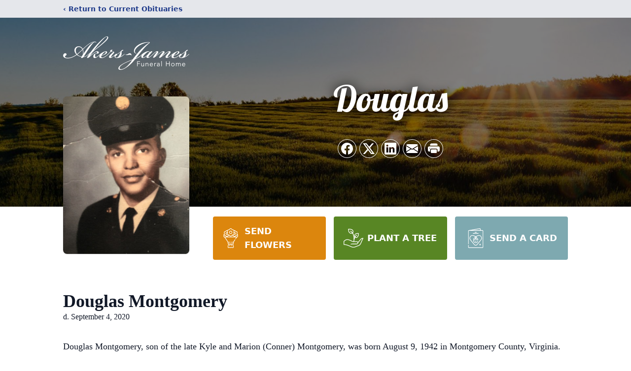

--- FILE ---
content_type: text/html; charset=utf-8
request_url: https://www.google.com/recaptcha/enterprise/anchor?ar=1&k=6LcL4hQjAAAAAEJop5dSPBky1MR7BBQjNwc5HTLc&co=aHR0cHM6Ly93d3cuamFtZXNmaC5jb206NDQz&hl=en&type=image&v=N67nZn4AqZkNcbeMu4prBgzg&theme=light&size=invisible&badge=bottomright&anchor-ms=20000&execute-ms=30000&cb=p89x8ukvm11t
body_size: 48643
content:
<!DOCTYPE HTML><html dir="ltr" lang="en"><head><meta http-equiv="Content-Type" content="text/html; charset=UTF-8">
<meta http-equiv="X-UA-Compatible" content="IE=edge">
<title>reCAPTCHA</title>
<style type="text/css">
/* cyrillic-ext */
@font-face {
  font-family: 'Roboto';
  font-style: normal;
  font-weight: 400;
  font-stretch: 100%;
  src: url(//fonts.gstatic.com/s/roboto/v48/KFO7CnqEu92Fr1ME7kSn66aGLdTylUAMa3GUBHMdazTgWw.woff2) format('woff2');
  unicode-range: U+0460-052F, U+1C80-1C8A, U+20B4, U+2DE0-2DFF, U+A640-A69F, U+FE2E-FE2F;
}
/* cyrillic */
@font-face {
  font-family: 'Roboto';
  font-style: normal;
  font-weight: 400;
  font-stretch: 100%;
  src: url(//fonts.gstatic.com/s/roboto/v48/KFO7CnqEu92Fr1ME7kSn66aGLdTylUAMa3iUBHMdazTgWw.woff2) format('woff2');
  unicode-range: U+0301, U+0400-045F, U+0490-0491, U+04B0-04B1, U+2116;
}
/* greek-ext */
@font-face {
  font-family: 'Roboto';
  font-style: normal;
  font-weight: 400;
  font-stretch: 100%;
  src: url(//fonts.gstatic.com/s/roboto/v48/KFO7CnqEu92Fr1ME7kSn66aGLdTylUAMa3CUBHMdazTgWw.woff2) format('woff2');
  unicode-range: U+1F00-1FFF;
}
/* greek */
@font-face {
  font-family: 'Roboto';
  font-style: normal;
  font-weight: 400;
  font-stretch: 100%;
  src: url(//fonts.gstatic.com/s/roboto/v48/KFO7CnqEu92Fr1ME7kSn66aGLdTylUAMa3-UBHMdazTgWw.woff2) format('woff2');
  unicode-range: U+0370-0377, U+037A-037F, U+0384-038A, U+038C, U+038E-03A1, U+03A3-03FF;
}
/* math */
@font-face {
  font-family: 'Roboto';
  font-style: normal;
  font-weight: 400;
  font-stretch: 100%;
  src: url(//fonts.gstatic.com/s/roboto/v48/KFO7CnqEu92Fr1ME7kSn66aGLdTylUAMawCUBHMdazTgWw.woff2) format('woff2');
  unicode-range: U+0302-0303, U+0305, U+0307-0308, U+0310, U+0312, U+0315, U+031A, U+0326-0327, U+032C, U+032F-0330, U+0332-0333, U+0338, U+033A, U+0346, U+034D, U+0391-03A1, U+03A3-03A9, U+03B1-03C9, U+03D1, U+03D5-03D6, U+03F0-03F1, U+03F4-03F5, U+2016-2017, U+2034-2038, U+203C, U+2040, U+2043, U+2047, U+2050, U+2057, U+205F, U+2070-2071, U+2074-208E, U+2090-209C, U+20D0-20DC, U+20E1, U+20E5-20EF, U+2100-2112, U+2114-2115, U+2117-2121, U+2123-214F, U+2190, U+2192, U+2194-21AE, U+21B0-21E5, U+21F1-21F2, U+21F4-2211, U+2213-2214, U+2216-22FF, U+2308-230B, U+2310, U+2319, U+231C-2321, U+2336-237A, U+237C, U+2395, U+239B-23B7, U+23D0, U+23DC-23E1, U+2474-2475, U+25AF, U+25B3, U+25B7, U+25BD, U+25C1, U+25CA, U+25CC, U+25FB, U+266D-266F, U+27C0-27FF, U+2900-2AFF, U+2B0E-2B11, U+2B30-2B4C, U+2BFE, U+3030, U+FF5B, U+FF5D, U+1D400-1D7FF, U+1EE00-1EEFF;
}
/* symbols */
@font-face {
  font-family: 'Roboto';
  font-style: normal;
  font-weight: 400;
  font-stretch: 100%;
  src: url(//fonts.gstatic.com/s/roboto/v48/KFO7CnqEu92Fr1ME7kSn66aGLdTylUAMaxKUBHMdazTgWw.woff2) format('woff2');
  unicode-range: U+0001-000C, U+000E-001F, U+007F-009F, U+20DD-20E0, U+20E2-20E4, U+2150-218F, U+2190, U+2192, U+2194-2199, U+21AF, U+21E6-21F0, U+21F3, U+2218-2219, U+2299, U+22C4-22C6, U+2300-243F, U+2440-244A, U+2460-24FF, U+25A0-27BF, U+2800-28FF, U+2921-2922, U+2981, U+29BF, U+29EB, U+2B00-2BFF, U+4DC0-4DFF, U+FFF9-FFFB, U+10140-1018E, U+10190-1019C, U+101A0, U+101D0-101FD, U+102E0-102FB, U+10E60-10E7E, U+1D2C0-1D2D3, U+1D2E0-1D37F, U+1F000-1F0FF, U+1F100-1F1AD, U+1F1E6-1F1FF, U+1F30D-1F30F, U+1F315, U+1F31C, U+1F31E, U+1F320-1F32C, U+1F336, U+1F378, U+1F37D, U+1F382, U+1F393-1F39F, U+1F3A7-1F3A8, U+1F3AC-1F3AF, U+1F3C2, U+1F3C4-1F3C6, U+1F3CA-1F3CE, U+1F3D4-1F3E0, U+1F3ED, U+1F3F1-1F3F3, U+1F3F5-1F3F7, U+1F408, U+1F415, U+1F41F, U+1F426, U+1F43F, U+1F441-1F442, U+1F444, U+1F446-1F449, U+1F44C-1F44E, U+1F453, U+1F46A, U+1F47D, U+1F4A3, U+1F4B0, U+1F4B3, U+1F4B9, U+1F4BB, U+1F4BF, U+1F4C8-1F4CB, U+1F4D6, U+1F4DA, U+1F4DF, U+1F4E3-1F4E6, U+1F4EA-1F4ED, U+1F4F7, U+1F4F9-1F4FB, U+1F4FD-1F4FE, U+1F503, U+1F507-1F50B, U+1F50D, U+1F512-1F513, U+1F53E-1F54A, U+1F54F-1F5FA, U+1F610, U+1F650-1F67F, U+1F687, U+1F68D, U+1F691, U+1F694, U+1F698, U+1F6AD, U+1F6B2, U+1F6B9-1F6BA, U+1F6BC, U+1F6C6-1F6CF, U+1F6D3-1F6D7, U+1F6E0-1F6EA, U+1F6F0-1F6F3, U+1F6F7-1F6FC, U+1F700-1F7FF, U+1F800-1F80B, U+1F810-1F847, U+1F850-1F859, U+1F860-1F887, U+1F890-1F8AD, U+1F8B0-1F8BB, U+1F8C0-1F8C1, U+1F900-1F90B, U+1F93B, U+1F946, U+1F984, U+1F996, U+1F9E9, U+1FA00-1FA6F, U+1FA70-1FA7C, U+1FA80-1FA89, U+1FA8F-1FAC6, U+1FACE-1FADC, U+1FADF-1FAE9, U+1FAF0-1FAF8, U+1FB00-1FBFF;
}
/* vietnamese */
@font-face {
  font-family: 'Roboto';
  font-style: normal;
  font-weight: 400;
  font-stretch: 100%;
  src: url(//fonts.gstatic.com/s/roboto/v48/KFO7CnqEu92Fr1ME7kSn66aGLdTylUAMa3OUBHMdazTgWw.woff2) format('woff2');
  unicode-range: U+0102-0103, U+0110-0111, U+0128-0129, U+0168-0169, U+01A0-01A1, U+01AF-01B0, U+0300-0301, U+0303-0304, U+0308-0309, U+0323, U+0329, U+1EA0-1EF9, U+20AB;
}
/* latin-ext */
@font-face {
  font-family: 'Roboto';
  font-style: normal;
  font-weight: 400;
  font-stretch: 100%;
  src: url(//fonts.gstatic.com/s/roboto/v48/KFO7CnqEu92Fr1ME7kSn66aGLdTylUAMa3KUBHMdazTgWw.woff2) format('woff2');
  unicode-range: U+0100-02BA, U+02BD-02C5, U+02C7-02CC, U+02CE-02D7, U+02DD-02FF, U+0304, U+0308, U+0329, U+1D00-1DBF, U+1E00-1E9F, U+1EF2-1EFF, U+2020, U+20A0-20AB, U+20AD-20C0, U+2113, U+2C60-2C7F, U+A720-A7FF;
}
/* latin */
@font-face {
  font-family: 'Roboto';
  font-style: normal;
  font-weight: 400;
  font-stretch: 100%;
  src: url(//fonts.gstatic.com/s/roboto/v48/KFO7CnqEu92Fr1ME7kSn66aGLdTylUAMa3yUBHMdazQ.woff2) format('woff2');
  unicode-range: U+0000-00FF, U+0131, U+0152-0153, U+02BB-02BC, U+02C6, U+02DA, U+02DC, U+0304, U+0308, U+0329, U+2000-206F, U+20AC, U+2122, U+2191, U+2193, U+2212, U+2215, U+FEFF, U+FFFD;
}
/* cyrillic-ext */
@font-face {
  font-family: 'Roboto';
  font-style: normal;
  font-weight: 500;
  font-stretch: 100%;
  src: url(//fonts.gstatic.com/s/roboto/v48/KFO7CnqEu92Fr1ME7kSn66aGLdTylUAMa3GUBHMdazTgWw.woff2) format('woff2');
  unicode-range: U+0460-052F, U+1C80-1C8A, U+20B4, U+2DE0-2DFF, U+A640-A69F, U+FE2E-FE2F;
}
/* cyrillic */
@font-face {
  font-family: 'Roboto';
  font-style: normal;
  font-weight: 500;
  font-stretch: 100%;
  src: url(//fonts.gstatic.com/s/roboto/v48/KFO7CnqEu92Fr1ME7kSn66aGLdTylUAMa3iUBHMdazTgWw.woff2) format('woff2');
  unicode-range: U+0301, U+0400-045F, U+0490-0491, U+04B0-04B1, U+2116;
}
/* greek-ext */
@font-face {
  font-family: 'Roboto';
  font-style: normal;
  font-weight: 500;
  font-stretch: 100%;
  src: url(//fonts.gstatic.com/s/roboto/v48/KFO7CnqEu92Fr1ME7kSn66aGLdTylUAMa3CUBHMdazTgWw.woff2) format('woff2');
  unicode-range: U+1F00-1FFF;
}
/* greek */
@font-face {
  font-family: 'Roboto';
  font-style: normal;
  font-weight: 500;
  font-stretch: 100%;
  src: url(//fonts.gstatic.com/s/roboto/v48/KFO7CnqEu92Fr1ME7kSn66aGLdTylUAMa3-UBHMdazTgWw.woff2) format('woff2');
  unicode-range: U+0370-0377, U+037A-037F, U+0384-038A, U+038C, U+038E-03A1, U+03A3-03FF;
}
/* math */
@font-face {
  font-family: 'Roboto';
  font-style: normal;
  font-weight: 500;
  font-stretch: 100%;
  src: url(//fonts.gstatic.com/s/roboto/v48/KFO7CnqEu92Fr1ME7kSn66aGLdTylUAMawCUBHMdazTgWw.woff2) format('woff2');
  unicode-range: U+0302-0303, U+0305, U+0307-0308, U+0310, U+0312, U+0315, U+031A, U+0326-0327, U+032C, U+032F-0330, U+0332-0333, U+0338, U+033A, U+0346, U+034D, U+0391-03A1, U+03A3-03A9, U+03B1-03C9, U+03D1, U+03D5-03D6, U+03F0-03F1, U+03F4-03F5, U+2016-2017, U+2034-2038, U+203C, U+2040, U+2043, U+2047, U+2050, U+2057, U+205F, U+2070-2071, U+2074-208E, U+2090-209C, U+20D0-20DC, U+20E1, U+20E5-20EF, U+2100-2112, U+2114-2115, U+2117-2121, U+2123-214F, U+2190, U+2192, U+2194-21AE, U+21B0-21E5, U+21F1-21F2, U+21F4-2211, U+2213-2214, U+2216-22FF, U+2308-230B, U+2310, U+2319, U+231C-2321, U+2336-237A, U+237C, U+2395, U+239B-23B7, U+23D0, U+23DC-23E1, U+2474-2475, U+25AF, U+25B3, U+25B7, U+25BD, U+25C1, U+25CA, U+25CC, U+25FB, U+266D-266F, U+27C0-27FF, U+2900-2AFF, U+2B0E-2B11, U+2B30-2B4C, U+2BFE, U+3030, U+FF5B, U+FF5D, U+1D400-1D7FF, U+1EE00-1EEFF;
}
/* symbols */
@font-face {
  font-family: 'Roboto';
  font-style: normal;
  font-weight: 500;
  font-stretch: 100%;
  src: url(//fonts.gstatic.com/s/roboto/v48/KFO7CnqEu92Fr1ME7kSn66aGLdTylUAMaxKUBHMdazTgWw.woff2) format('woff2');
  unicode-range: U+0001-000C, U+000E-001F, U+007F-009F, U+20DD-20E0, U+20E2-20E4, U+2150-218F, U+2190, U+2192, U+2194-2199, U+21AF, U+21E6-21F0, U+21F3, U+2218-2219, U+2299, U+22C4-22C6, U+2300-243F, U+2440-244A, U+2460-24FF, U+25A0-27BF, U+2800-28FF, U+2921-2922, U+2981, U+29BF, U+29EB, U+2B00-2BFF, U+4DC0-4DFF, U+FFF9-FFFB, U+10140-1018E, U+10190-1019C, U+101A0, U+101D0-101FD, U+102E0-102FB, U+10E60-10E7E, U+1D2C0-1D2D3, U+1D2E0-1D37F, U+1F000-1F0FF, U+1F100-1F1AD, U+1F1E6-1F1FF, U+1F30D-1F30F, U+1F315, U+1F31C, U+1F31E, U+1F320-1F32C, U+1F336, U+1F378, U+1F37D, U+1F382, U+1F393-1F39F, U+1F3A7-1F3A8, U+1F3AC-1F3AF, U+1F3C2, U+1F3C4-1F3C6, U+1F3CA-1F3CE, U+1F3D4-1F3E0, U+1F3ED, U+1F3F1-1F3F3, U+1F3F5-1F3F7, U+1F408, U+1F415, U+1F41F, U+1F426, U+1F43F, U+1F441-1F442, U+1F444, U+1F446-1F449, U+1F44C-1F44E, U+1F453, U+1F46A, U+1F47D, U+1F4A3, U+1F4B0, U+1F4B3, U+1F4B9, U+1F4BB, U+1F4BF, U+1F4C8-1F4CB, U+1F4D6, U+1F4DA, U+1F4DF, U+1F4E3-1F4E6, U+1F4EA-1F4ED, U+1F4F7, U+1F4F9-1F4FB, U+1F4FD-1F4FE, U+1F503, U+1F507-1F50B, U+1F50D, U+1F512-1F513, U+1F53E-1F54A, U+1F54F-1F5FA, U+1F610, U+1F650-1F67F, U+1F687, U+1F68D, U+1F691, U+1F694, U+1F698, U+1F6AD, U+1F6B2, U+1F6B9-1F6BA, U+1F6BC, U+1F6C6-1F6CF, U+1F6D3-1F6D7, U+1F6E0-1F6EA, U+1F6F0-1F6F3, U+1F6F7-1F6FC, U+1F700-1F7FF, U+1F800-1F80B, U+1F810-1F847, U+1F850-1F859, U+1F860-1F887, U+1F890-1F8AD, U+1F8B0-1F8BB, U+1F8C0-1F8C1, U+1F900-1F90B, U+1F93B, U+1F946, U+1F984, U+1F996, U+1F9E9, U+1FA00-1FA6F, U+1FA70-1FA7C, U+1FA80-1FA89, U+1FA8F-1FAC6, U+1FACE-1FADC, U+1FADF-1FAE9, U+1FAF0-1FAF8, U+1FB00-1FBFF;
}
/* vietnamese */
@font-face {
  font-family: 'Roboto';
  font-style: normal;
  font-weight: 500;
  font-stretch: 100%;
  src: url(//fonts.gstatic.com/s/roboto/v48/KFO7CnqEu92Fr1ME7kSn66aGLdTylUAMa3OUBHMdazTgWw.woff2) format('woff2');
  unicode-range: U+0102-0103, U+0110-0111, U+0128-0129, U+0168-0169, U+01A0-01A1, U+01AF-01B0, U+0300-0301, U+0303-0304, U+0308-0309, U+0323, U+0329, U+1EA0-1EF9, U+20AB;
}
/* latin-ext */
@font-face {
  font-family: 'Roboto';
  font-style: normal;
  font-weight: 500;
  font-stretch: 100%;
  src: url(//fonts.gstatic.com/s/roboto/v48/KFO7CnqEu92Fr1ME7kSn66aGLdTylUAMa3KUBHMdazTgWw.woff2) format('woff2');
  unicode-range: U+0100-02BA, U+02BD-02C5, U+02C7-02CC, U+02CE-02D7, U+02DD-02FF, U+0304, U+0308, U+0329, U+1D00-1DBF, U+1E00-1E9F, U+1EF2-1EFF, U+2020, U+20A0-20AB, U+20AD-20C0, U+2113, U+2C60-2C7F, U+A720-A7FF;
}
/* latin */
@font-face {
  font-family: 'Roboto';
  font-style: normal;
  font-weight: 500;
  font-stretch: 100%;
  src: url(//fonts.gstatic.com/s/roboto/v48/KFO7CnqEu92Fr1ME7kSn66aGLdTylUAMa3yUBHMdazQ.woff2) format('woff2');
  unicode-range: U+0000-00FF, U+0131, U+0152-0153, U+02BB-02BC, U+02C6, U+02DA, U+02DC, U+0304, U+0308, U+0329, U+2000-206F, U+20AC, U+2122, U+2191, U+2193, U+2212, U+2215, U+FEFF, U+FFFD;
}
/* cyrillic-ext */
@font-face {
  font-family: 'Roboto';
  font-style: normal;
  font-weight: 900;
  font-stretch: 100%;
  src: url(//fonts.gstatic.com/s/roboto/v48/KFO7CnqEu92Fr1ME7kSn66aGLdTylUAMa3GUBHMdazTgWw.woff2) format('woff2');
  unicode-range: U+0460-052F, U+1C80-1C8A, U+20B4, U+2DE0-2DFF, U+A640-A69F, U+FE2E-FE2F;
}
/* cyrillic */
@font-face {
  font-family: 'Roboto';
  font-style: normal;
  font-weight: 900;
  font-stretch: 100%;
  src: url(//fonts.gstatic.com/s/roboto/v48/KFO7CnqEu92Fr1ME7kSn66aGLdTylUAMa3iUBHMdazTgWw.woff2) format('woff2');
  unicode-range: U+0301, U+0400-045F, U+0490-0491, U+04B0-04B1, U+2116;
}
/* greek-ext */
@font-face {
  font-family: 'Roboto';
  font-style: normal;
  font-weight: 900;
  font-stretch: 100%;
  src: url(//fonts.gstatic.com/s/roboto/v48/KFO7CnqEu92Fr1ME7kSn66aGLdTylUAMa3CUBHMdazTgWw.woff2) format('woff2');
  unicode-range: U+1F00-1FFF;
}
/* greek */
@font-face {
  font-family: 'Roboto';
  font-style: normal;
  font-weight: 900;
  font-stretch: 100%;
  src: url(//fonts.gstatic.com/s/roboto/v48/KFO7CnqEu92Fr1ME7kSn66aGLdTylUAMa3-UBHMdazTgWw.woff2) format('woff2');
  unicode-range: U+0370-0377, U+037A-037F, U+0384-038A, U+038C, U+038E-03A1, U+03A3-03FF;
}
/* math */
@font-face {
  font-family: 'Roboto';
  font-style: normal;
  font-weight: 900;
  font-stretch: 100%;
  src: url(//fonts.gstatic.com/s/roboto/v48/KFO7CnqEu92Fr1ME7kSn66aGLdTylUAMawCUBHMdazTgWw.woff2) format('woff2');
  unicode-range: U+0302-0303, U+0305, U+0307-0308, U+0310, U+0312, U+0315, U+031A, U+0326-0327, U+032C, U+032F-0330, U+0332-0333, U+0338, U+033A, U+0346, U+034D, U+0391-03A1, U+03A3-03A9, U+03B1-03C9, U+03D1, U+03D5-03D6, U+03F0-03F1, U+03F4-03F5, U+2016-2017, U+2034-2038, U+203C, U+2040, U+2043, U+2047, U+2050, U+2057, U+205F, U+2070-2071, U+2074-208E, U+2090-209C, U+20D0-20DC, U+20E1, U+20E5-20EF, U+2100-2112, U+2114-2115, U+2117-2121, U+2123-214F, U+2190, U+2192, U+2194-21AE, U+21B0-21E5, U+21F1-21F2, U+21F4-2211, U+2213-2214, U+2216-22FF, U+2308-230B, U+2310, U+2319, U+231C-2321, U+2336-237A, U+237C, U+2395, U+239B-23B7, U+23D0, U+23DC-23E1, U+2474-2475, U+25AF, U+25B3, U+25B7, U+25BD, U+25C1, U+25CA, U+25CC, U+25FB, U+266D-266F, U+27C0-27FF, U+2900-2AFF, U+2B0E-2B11, U+2B30-2B4C, U+2BFE, U+3030, U+FF5B, U+FF5D, U+1D400-1D7FF, U+1EE00-1EEFF;
}
/* symbols */
@font-face {
  font-family: 'Roboto';
  font-style: normal;
  font-weight: 900;
  font-stretch: 100%;
  src: url(//fonts.gstatic.com/s/roboto/v48/KFO7CnqEu92Fr1ME7kSn66aGLdTylUAMaxKUBHMdazTgWw.woff2) format('woff2');
  unicode-range: U+0001-000C, U+000E-001F, U+007F-009F, U+20DD-20E0, U+20E2-20E4, U+2150-218F, U+2190, U+2192, U+2194-2199, U+21AF, U+21E6-21F0, U+21F3, U+2218-2219, U+2299, U+22C4-22C6, U+2300-243F, U+2440-244A, U+2460-24FF, U+25A0-27BF, U+2800-28FF, U+2921-2922, U+2981, U+29BF, U+29EB, U+2B00-2BFF, U+4DC0-4DFF, U+FFF9-FFFB, U+10140-1018E, U+10190-1019C, U+101A0, U+101D0-101FD, U+102E0-102FB, U+10E60-10E7E, U+1D2C0-1D2D3, U+1D2E0-1D37F, U+1F000-1F0FF, U+1F100-1F1AD, U+1F1E6-1F1FF, U+1F30D-1F30F, U+1F315, U+1F31C, U+1F31E, U+1F320-1F32C, U+1F336, U+1F378, U+1F37D, U+1F382, U+1F393-1F39F, U+1F3A7-1F3A8, U+1F3AC-1F3AF, U+1F3C2, U+1F3C4-1F3C6, U+1F3CA-1F3CE, U+1F3D4-1F3E0, U+1F3ED, U+1F3F1-1F3F3, U+1F3F5-1F3F7, U+1F408, U+1F415, U+1F41F, U+1F426, U+1F43F, U+1F441-1F442, U+1F444, U+1F446-1F449, U+1F44C-1F44E, U+1F453, U+1F46A, U+1F47D, U+1F4A3, U+1F4B0, U+1F4B3, U+1F4B9, U+1F4BB, U+1F4BF, U+1F4C8-1F4CB, U+1F4D6, U+1F4DA, U+1F4DF, U+1F4E3-1F4E6, U+1F4EA-1F4ED, U+1F4F7, U+1F4F9-1F4FB, U+1F4FD-1F4FE, U+1F503, U+1F507-1F50B, U+1F50D, U+1F512-1F513, U+1F53E-1F54A, U+1F54F-1F5FA, U+1F610, U+1F650-1F67F, U+1F687, U+1F68D, U+1F691, U+1F694, U+1F698, U+1F6AD, U+1F6B2, U+1F6B9-1F6BA, U+1F6BC, U+1F6C6-1F6CF, U+1F6D3-1F6D7, U+1F6E0-1F6EA, U+1F6F0-1F6F3, U+1F6F7-1F6FC, U+1F700-1F7FF, U+1F800-1F80B, U+1F810-1F847, U+1F850-1F859, U+1F860-1F887, U+1F890-1F8AD, U+1F8B0-1F8BB, U+1F8C0-1F8C1, U+1F900-1F90B, U+1F93B, U+1F946, U+1F984, U+1F996, U+1F9E9, U+1FA00-1FA6F, U+1FA70-1FA7C, U+1FA80-1FA89, U+1FA8F-1FAC6, U+1FACE-1FADC, U+1FADF-1FAE9, U+1FAF0-1FAF8, U+1FB00-1FBFF;
}
/* vietnamese */
@font-face {
  font-family: 'Roboto';
  font-style: normal;
  font-weight: 900;
  font-stretch: 100%;
  src: url(//fonts.gstatic.com/s/roboto/v48/KFO7CnqEu92Fr1ME7kSn66aGLdTylUAMa3OUBHMdazTgWw.woff2) format('woff2');
  unicode-range: U+0102-0103, U+0110-0111, U+0128-0129, U+0168-0169, U+01A0-01A1, U+01AF-01B0, U+0300-0301, U+0303-0304, U+0308-0309, U+0323, U+0329, U+1EA0-1EF9, U+20AB;
}
/* latin-ext */
@font-face {
  font-family: 'Roboto';
  font-style: normal;
  font-weight: 900;
  font-stretch: 100%;
  src: url(//fonts.gstatic.com/s/roboto/v48/KFO7CnqEu92Fr1ME7kSn66aGLdTylUAMa3KUBHMdazTgWw.woff2) format('woff2');
  unicode-range: U+0100-02BA, U+02BD-02C5, U+02C7-02CC, U+02CE-02D7, U+02DD-02FF, U+0304, U+0308, U+0329, U+1D00-1DBF, U+1E00-1E9F, U+1EF2-1EFF, U+2020, U+20A0-20AB, U+20AD-20C0, U+2113, U+2C60-2C7F, U+A720-A7FF;
}
/* latin */
@font-face {
  font-family: 'Roboto';
  font-style: normal;
  font-weight: 900;
  font-stretch: 100%;
  src: url(//fonts.gstatic.com/s/roboto/v48/KFO7CnqEu92Fr1ME7kSn66aGLdTylUAMa3yUBHMdazQ.woff2) format('woff2');
  unicode-range: U+0000-00FF, U+0131, U+0152-0153, U+02BB-02BC, U+02C6, U+02DA, U+02DC, U+0304, U+0308, U+0329, U+2000-206F, U+20AC, U+2122, U+2191, U+2193, U+2212, U+2215, U+FEFF, U+FFFD;
}

</style>
<link rel="stylesheet" type="text/css" href="https://www.gstatic.com/recaptcha/releases/N67nZn4AqZkNcbeMu4prBgzg/styles__ltr.css">
<script nonce="dVWHaWJAieVxiZFOFrQOrQ" type="text/javascript">window['__recaptcha_api'] = 'https://www.google.com/recaptcha/enterprise/';</script>
<script type="text/javascript" src="https://www.gstatic.com/recaptcha/releases/N67nZn4AqZkNcbeMu4prBgzg/recaptcha__en.js" nonce="dVWHaWJAieVxiZFOFrQOrQ">
      
    </script></head>
<body><div id="rc-anchor-alert" class="rc-anchor-alert"></div>
<input type="hidden" id="recaptcha-token" value="[base64]">
<script type="text/javascript" nonce="dVWHaWJAieVxiZFOFrQOrQ">
      recaptcha.anchor.Main.init("[\x22ainput\x22,[\x22bgdata\x22,\x22\x22,\[base64]/[base64]/[base64]/[base64]/[base64]/[base64]/KGcoTywyNTMsTy5PKSxVRyhPLEMpKTpnKE8sMjUzLEMpLE8pKSxsKSksTykpfSxieT1mdW5jdGlvbihDLE8sdSxsKXtmb3IobD0odT1SKEMpLDApO08+MDtPLS0pbD1sPDw4fFooQyk7ZyhDLHUsbCl9LFVHPWZ1bmN0aW9uKEMsTyl7Qy5pLmxlbmd0aD4xMDQ/[base64]/[base64]/[base64]/[base64]/[base64]/[base64]/[base64]\\u003d\x22,\[base64]\x22,\x22IGTCvsKzwp0Gwq8MOMKJwpXCiwQyw7DDpMO4FDrCpxYXw5dCw5fDvsOFw5YJwr7CjlAsw78kw4kgVmzChsOEMcOyNMOPNcKbc8KRGn1wVQBCQ3/[base64]/esOeYMKSGSrDm8OAwq/CvVhbJcKFSFI3wpfDmsK/OsKLZsKKwrtawrLCuiwewrc3UW/DvG8Mw5U3E1/[base64]/CpMKkwqRNw5rCvcOjYcOZScKqw5TCgjltK1fDiQwKwq4Mw7bDjsOmUw5hwrzCo1lxw6jCp8OKD8OlTcKVRApVw6DDkzrCoEnConF4ScKqw6BsUzEbwq9ofibCmQ0KesKFwrzCrxFSw7fCgDfCv8OXwqjDiA/Dh8K3MMKAw5/CoyPDq8O+wozCnH/[base64]/DlsKZw5PCgkoYwrTCkUc/OG/Ch2zDgHHCssOEchrCo8K9LCVAw5TCkcKqwrxBcMKNw5Q2w4sBw70AIRBaW8Kywpp8wqrCv3bDuMK6DT7ClGLDnsOGwrMTbWxBGT/CkMOeL8KCZcKVe8Okw4kYwr/DtMOYGsOmwqhwJMOhBFzDoxF8wojCq8O3w7wLw7bCj8KAwqIca8KKecK/O8KCWcOWXBbDkAptw69Gw7vCkAV/[base64]/[base64]/Cm37Dom/DszfChMK9UCB4FsO8YMOGw4Bsw5zCiVrCm8OOw4zCvsOpw4o2RWJsYcOpcwfCq8OJBAoBw4s3woHDpcO9w7/CkcOkwrPCkh9Aw4fCpcKTwpx4wr/[base64]/DgCHCjSvCtsOyNDkuw4pzw6HDvsKlAH/DomfCgCQvw4TCmcKRKMKpwoYbw6RYw5bCmMORCsOPBkTDjsKFw5HDhBrCim3DqMK0w4lFKMO5YXw0YcKyNsKgDsKUMEs4F8KTwoU2PEHChMKbZcOfw4oZwp8rbWhXw6oYwozDhcK0LMKAwo4zwqvDpMKawo/DkmQnWMKpwqHDhlDDicOMw7k6wq1Iwr7CtMO+w5nClRlEw6BYwppWwpjCnjfDt0duYFZwEcKHwoMIH8Ogw6vDlGzDrsOew5cTbMO6Cl7CuMK3Ig0xTjIdwqZ4wpB1TVnDqcKsdV3DvMKxLlwDwoxtE8OFwrnCow7CvH3CqgXDrMOFwofCgsODaMKyUW/Dl0hMwoFjMsOzw6kTw7FXKMKcBwfDu8KOYsKew7XDo8KhRFoLC8K+wpnDg21ywrnCoWrCr8OJFsOgPibDgiPDmyzDsMOiNV7CtikowqhTKVxYD8KCw7hoKcO1w6fCoEHCoF/DkMKTw5rDljZpw5XDhw5XGcOfw7bDgm/[base64]/DmQgTD8KxwpLCvBLDscOsOyXCtgRCJktYTcKAW1vClsOQwrxDw58uw4Z4JMKow6bDscOQwo/DpxzCv0Y7KcK1O8OWC2TCisOPY3wncsKubG1JGx3DicOIwqrDoFHDiMKXw4IBw4QSw7p/[base64]/DksOMwqoma04awoZ1w7IYw6fDqyvDqMOfw58/[base64]/CqmhHw65yCWvDuiTCp8O3w5rCoGdrCxrDojdlUMKJwqpFFxFlW0ERSH9rFGvCmVLCpsKsBh/DpSDDqxTCpSzDgjHDumfCqijDjsKzEcKLPRXDr8OuHRYGMCsBYxvCsEsJZTVNZ8Kcw5/DjcO1RsO3P8OGPMKxJDAvfixLw6zDgMKzJx05wo/DtX3Cv8OIw6XDmnjCplwjw5p3wqQGKMO2w4XDinYnw5fDp2TCmsKgN8OTw6wFKMOvDxtoCcKlw684wovDgDfDvsOtw5vDk8K3wpMewoPCvAbDsMOqCcKYwpfCi8O0wrbDsV7Dpmw6a1/CvScOw4ZLw6DCgS/DjMOiwonDjDVcaMK7w7HClsKhIsO1w7pEw7PCpcKQw5LClcO/w7TDq8OccEY8eSxcwqxzAMK5N8K+U1dUZD8PwoHDi8O3w6R2wp7Dh2wLwoNAw77Cpz3Cjx4/wqrDhxLCoMKhWS98fiTCvsKbXsOSwoYZL8KIwoDCsWrCl8KEJ8OtMzjDgCsswonDvg/CqzsIRcKOwqjDvQXCk8OeAsKoUFwWAsOow4sPLjPCmGDCiUltfsOuAsO9w5PDjj7DrsOPbhbDhwXCpksbQ8KhwofDgw3Cg0/Dl3bCjnzCj0LCix4xCT/ChMO6JsONwqLDhcOoZyNAw7TDnMOWw7ACWxgPK8K+wp15dsOJw7Rwwq3Cr8KnAGA5wpDCkBwowrzDt15Rwo0nwod3dmnCp8Olw6TCrMOPcQ/Cp0fCkcKqOsO+wq5jRHPDoVLDvlQjEsO4w6N8UcOWaQTCuXTDiDV3w6lSFxvDpcK/wpILw7jDqWnDsDp3bAMhLcK2ZXcmw4p/aMOQwpZbw4B1CQpwwp4gw7LDr8O+H8Ojw4zCgy3DtmUjeV/[base64]/Dt8Knw67CicOIwoI7CcOtSMK2Q8OWR8KzwoAYQsO+dw19w7DDpBdqw4xhw7zDlBrDk8OKXcOkKTjDsMKaw53DhRZ9woc4KxgIw40dAcK9AcOdwphKKhk6wqVnPRzCiRV7ScO7FQ0+XMKUw6DCgAJDTcKJdMK9EcK4DgTCtEzChsOew5/CnsKewqPCoMO5ScK+w70YFcO4wq0owrXCvw0twqZQw6HDszLDpA8/OcOpV8KWb3cwwpQMN8ObIsO3cixNJEjDngLDjnHCvR/[base64]/DvUInSVDClcO1w6k9PUxsLMOSNT1rwp1cwrI7UX3Cu8OlD8OXwplvwq98woE9w5towqoyw7XCm2zCikMCA8OSCT8afMOqAcOwDinCrQANakNkIAgXDcK+wp9Iw6AEwpPDtsOvPMKDBMKsw4LCncOHdhfCk8Knw6/Clwg4wow1w5HCpcK+a8KeI8OaLihZwqtycMK9EXQqwp/DtwHCq19pwq54aD3DmsKqYWVnIhrDncOUwoEcE8KJwoHClsOGwp/CkTMoBXvDlsKRw6HDhHA+w5DDqMOXwrR0wr3DkMKzw6XDscK6S202wobChQLDo1QewrTCnsKkwog3HMKSw4dPf8KbwqwabcOcwpXCg8KXXcOCNcKuw5fCg2bDvcKzw5MsQcOzAsK0WsOsw5bCo8OPOcOgbxTDjhkjw7Jxw77DqMO3EcO4GcO/[base64]/Dt8KqBDBWw67DoDx+w77CisOhAinDq8OCdsK9wqpFRMO2w4hKL1rDgFvDk2DDqFlBw7dVwr0necKJw54XwoplE0Zrw7fCkWrDiWURwr98YgvDhsKaUgpaw68gd8OHEMOWwoPDtMOPWEJ/[base64]/ChsOvw6wkwrPCjCHDpn/DnD9qanpYK8K/[base64]/CrDBtfhAjEwrCgcKSwoRrw5h/[base64]/Ckwc/[base64]/ChgtVwppWT8OBwo7Dh8KDfsOnw4rCn8Kew7Z/[base64]/wp/Dg8OFwr7DqsKDw5hHw7DDn8Oiw4JWwrIawqzCoBQQfcO9YmlMwoTDu8OuwppZw4Mfw5jDuiETHMK/S8OHP2l5PWp1O3thVhLCozfDhAvCrcKowqk3wpPDuMOkRyg/czx7wrlzIcOFwoPDrcO0wqRdZcKVwrIIVsOMwr4sX8ORHWzCjMKFYx7Ch8KoB101SsOnw7ZZKSVPNGLCicKwTlZVAT/Cmkkpw53CtxILwqzCnAfDkgZFw73CoMOQVCLDiMOGRsKBw7ByWcO8wpM8w5dbwrvClcKEwoIwf1fDl8OiFlEHwqvDoRB2EcOMDwnDr2A8RGLDoMKBZ3DCr8OPw4x3wovCpcKkAMK7YWfDuMOsJG5dOV0TdcKbJDkrw6RlGcO8wq/Ch3BMFm/DtyXClgwud8KJwql0XXUUcz3Cq8K0w64yKsK1PcOUbxwOw6JNwq7DnR7Cu8Kfw7vDv8K3w53DiRgxwrDCu2sHwobDs8KLT8KJwpTCn8OCfFLDgcKoYsKXBsKow7xxesOsRWbDhcKdEDDDo8OkwrPDhMO6K8K5wpLDq1vChcO9esKIwpcNIwjDtcOONMOjwos/wq9nw6k7MMKNTGNcwo1pw6ckCcK5w5zDrW0fOMOSeTIDwrPDt8OGwpUxwrw9wqYZwr7Dq8KtYcO+EsOxwoB8wrrDiFbDjMOGHEBXVsOJOcKVfHFkfk3Cg8KVXMKDw6gJCsKCw6FCwoFOwrgrOsOWwr3DvsOEw7VQBsKUP8OrczzCnsKowqPDrcOHwo/DpnYeNcKbwpvDq0M3w4DDicO3IcOYw6XCosOjQFNJw7bCjWAXwq7Cr8OtciwHDMOmF2XDisOCwrHDsAdHbcKoUkjDscK3Lh42R8KlfDJrwrHCoUskwoVIcVDCiMKtwqDDv8Kew73Dm8O6WsOvw6PCjsKXZMOtw7fDgsKqwpvDlQUmG8Ohw5PCo8Opw6l/[base64]/DnlN2UArCkGXDqifDqzYYwpJPI8Orw71+CMOCR8OtB8OywpRFPS/[base64]/[base64]/FsKDw4NCF13DinnDgcK/wpUdworClHPCscKiw45WJB43wqhYw77CncOuAcKEwqzDm8Ohw4E6w5TDn8O/wpUHdMO+wqJUwpDCqw8JTh4IwoDDgicow5PCjsKkEMO6w41MCsO/L8Omwo5Lw6HDi8O+wqLClhjDhwXCsCLCg1XDg8OcRHXDssOiw7l/fRXDpD3Ch3rDqwrDkVgOwqXCucOjBV4Fwrx6w5XDk8KSwrg5EMO/YMKHw584wo54VsKawr/CrsOzwpptI8OyZlDDo2zDhcOcfQ/CtwxOXMKJwqcIwonCt8KnBXDCgwUvZ8OVd8K0UFgwwqBwQ8OsBcKXQsOXwpcuwr19bcKKw7ohKVVsw41/[base64]/TMOEZ8OKJcK+w73Du8OzwpnDgyPCucOkTMOHwrANAXbDmA/Cj8Olw5nChsKGw53Dln3CmsOwwqcqQsKiQ8KKUn1Mw7Bcw5wdOHUxTMO7TyLDpRHCr8O0biLCljXDn2grTsOVwrfCh8KEwpNdw6RMw49SbMOfXMK+csKmw4sEccKHwpQ/YQLCvcKTVsKNwo3Cv8OcLsOIDDLCqRpow4ZzEx3CuCgbAsKmwqLDrU3DkjJaDcOsWUDCvHfCm8OmScO5wrHDhHlzH8O1GsK3wqYCwrPCqmzDqzkpw6nDt8KibMOiEMOBwot8w5xsWsOcXQZ5w4glIBXDnMK4w5FuHcK3wrbDuURqAMOAwp/[base64]/dMOzwqrDkFsBw6ECwpHDkWQDfsKhSmxAw7LCrgrCp8O5JsOeacO4w7nCpcO5csK0wp3DrsOhwqJNWGlWwrPCusKXwrdRJMOpKsKhwrEAJ8K+wrcEw4zCgcOCRcOOw6rCt8K1I37DpD3CpsKsw6LCv8OzckZ/KMO0ZcOkwrB4wrc+DkgfCzYswpfCiUzDpsKhVCfDsn/[base64]/CncKebnjCiGjDisO+FsOnw4fChjxow6Q7A8KiWSFJd8OHw7YuwrDDgnpARsKrAxh0w6/Dr8KuwqPDiMK2wofCj8KFw58MOsKfwqNywrbCqMKmFGcnw5/DmMK/wr/CosKdSsKIw7cwFX5lw4o3wohMLE4kw6woL8K0wqMSJjbDiSVYYFbCgMKnw4jDrMOKw6hZKAXCniTCtHnDsMOTLQnCvDjCo8Kmw6RFwrXDt8KUc8KxwpASPiBBwo/DtsKndAdmIsOBScOyP1TCqsO5wp8gMMKhGBggw5/CjMOWVcO2w7LCm3/[base64]/WcKfPsKAw6LCisO8XQTCgHZ/w6/DjMO1wpXCp8O6RVbDkhrDi8KZwrk9djbCl8O0w7nDnsK7GsK3woY4SzrDvE5lK0jDtMKZMC/DvHLCgxwewpkqVB/CmFQow7zDnlgiwoLCssOQw7bCrSTDtcKhw4hgwprDuMO3w6Jnw4gIwrrChBjDncOhHU8fasOSTxREQMKJwobCisKBw7vCvsKyw7vDnMK/fWjDmcO/wqnDtMKtJAl8w4tgLQhGZ8OKMsOGT8KswoxSw7dHHBYCw6vDn04TwqYtw7DCljITwpvCkMOJwpnCpjxpfyxiXgvCucOrCi8zwoglU8OjwpccD8KUKcKWw7DCpyfDucKUwrjCoF18wqzDnyvCqMOhXMKUw5PCqAVHw5w+QcOOw6YXGA/CmxZPYcOiw4jCq8Oew6/DsV9nwqgnBnXDqRXChzDDmMOMQRY9w7jDssOfw6HDvsKAworCjMOrGgnCosKSw7/[base64]/[base64]/ClcK2bsKgEj/Ck3jDu8KKwrrCp0trSMKWa1/DkCrCq8Ouw7Zaf2zCqMKBYUcfPwbChMOGwrwtw6TDsMOPw5LDosOZwo/[base64]/CtAHClcOaFsOFw5V+BcOodghGO8OIw67DvMKJwphxd3TDm8Oww5HCgErDjTvDrAM0M8OcVsKFwoXDo8OUw4PDryXDvcOAYMKaCRjDoMKWwqB/[base64]/DssOiGXVHwp9qQDDDu8KXPMKLw7fCt8KMJMOmF3vDrxLCjMKcZSnCh8KcwpfCrsOsR8OxR8OuG8KyUUfCrMKiekwsw6l/bsOow4wzw5zDksKmNxd+wps4R8KjY8K8Cj7DiGDDuMKMOsOZVcOqCsKBVHlTw6Q0woM7w4lzR8Olw5vCnULDnsO2w73Cn8K7w73CisKkw4XCtcO/w5bDqD02YEVjW8Kbwro6TnfChQ/DgC3CrMKeE8KFwrksYcK2OsKCUMOPZWRrM8O7DEtvNhrCmwXDuTJ2CMOJw4HDnsOLw4I+O3PDiFIawq/ChBLChkduwqHDmcKnPzrDmG7CvcO8MWXDpnHCr8OKHcOfWsKDw6rDp8KHwrYww7fCqsKOeSXCtjjCnGnCiW86w7DDsnUhbloIAcOFR8K2w4DDv8KBLMO9wpAFCMO/wr/Dh8Ktw7TDncKnwpHCjz7CmRLCsUl7NkHDni7CnDjCh8OgM8KIWUgJB1rCtsO2MVnDhsOhw7HDksOUHxJuwrjDrSzDlMK5w6xFw6MrTMKzEMK7Q8KRPCnCgW7CvMOwIVtvw7Rxw7xfwrPDn38aS0g3H8OVw69mZC/[base64]/Cm2PDgHXDo2DDp0ITwppeSsKgAkPDmixBfUJXGsKSwqbCvE1yw4HDqMODw57DpGFbNXcfw47Dj0zDuXU5OClhWMK5wqtHRMK1wrzChzYQMcKTwqzDssO/MMKMKcOHw5sYR8OtXkseU8Kxw5nCh8OQw7JVw6U9HHjCvxXDjcKow4rCtsOlITFaeH4ZGRbDs3PDiGvCjQFaworCqFrCtjHCvcK5w50awrtRHzsdA8Oew67DkgYOwonCgDVBwq7CjVYqw4QEw7ldw60mwpLCpcOcBsOKwq9de154w4/DmGTCm8OsVytiw5bCihA3QMKxCiZjAghrbcORwqDDk8OVX8KowoLCngbDoxHDvRs1w5fDrCrDoT3CusKNemt4wqPDpTXCijnDssKwEm8NS8Oow5dtAU7Cj8Kxw5jCnMOKSMOqwp8RPgM/fhXCpj/CvsOrEcKVd2HCsnMJYcKGwpw0w69zwqLDo8KzwpfCn8KHCMOZZUnDnMOhwo/DoXNlwrM6asKFw6B3fMOmP3bDlnbCvyQlFcKmUV7Dv8K0wrnCvQ/Coj3Cm8K0GGcDwrLDgynClVvDt2NqN8KZY8OFJkTDocKFwqzDucKXdAzCm0sCPsOTM8Otwqh4w77Cs8KAL8Kbw4TCiy3CmivCjWgTfsKHUWkGw7rCgSRiTcOhw7zCoXLDsQQww7Rtw7MtLxLCmFbDqhLDhTPDuQHDv2TCocKtwr8Lw7gDw6jCqj4ZwqV/wrnDrnTCtsKcw4/DgcOubcKvwqtrDkJpwpbDj8KFw4Y3w6vDr8KzFxPCvRbDrVTDm8OIbcOBwpVJw5RAw6NAw6UiwphJw7TDnsOxQMKhwpzCn8KKY8KYFMKjH8KTVsOxw6jCpWwSw5Ywwph/w5vDjXjCvBnCmAvDtlDDmALDmxEFeBwqwprCvjPDkcKsDW0lIBrCs8KhQyfCtWXDmw3Dp8KKw4TDqMKXD2XDjhcnwq0+wqdwwqE9wpJnc8KRCnF2AGLCicKOw6pfw7IxC8OVwoAfw7jDsF/CgcKve8Knw5zCkcKSMcK0wpDCsMOwYMOLZMKmw7fDnsOdwrNhw4Yywq/DoXQmwrzDkgzDssKNw6JQw6nCrMKVV33CjMOPDivDpUbCvMKEODHCjsOhw7vCrUUQwphvw6dUEMKFF0l7JCVew5FewrjDui8hVMOpOMKPccO5w4/DosOOIijCrsOya8KQSMK2wrE9w45fwpHCtMOVw59QworDhMK/wqkLwr/DtkXCkjIAwocawqVGwq7DoghUWcK3wq3DscOkZHUOXMKjw75jw6bCq1AWwpnDhsOMwpbClMOswoDCj8OxPMO7wqFIwoQCw75Hw43CoWsPw7LCmizDiGLDhhJ/S8OUwrxDw74xHMOgwoPDuMKbYWnCrDlwUAPCrcOCM8K3woPDjDHCiGNKQsKiw7RGw5R/HhETw5/DrsKReMO8csKzwoF3wrLDvFfDjcK5PhfDuRrCiMOhw7toHmTDnFZawr8+w6g9Em3DqMOOw5h/K2rCsMKhUTTDvkQJw7rComTCq2jDhiYmwobDmzjDrF9TImUuw7bClTvDicKfb1A1YMOpXkHChcOswrbDm2nCpcK4fzNRw65AwqBbSgvChS/[base64]/DgMKKScOWw7jCqEIUKEAQHMKzWXVQK8OvIcOXAmd1wrzCq8KlX8KMUVk2wqHDkFIuwq4kHsKUwqrCiXQjw4k9EsKjw5XCuMOBw47CpsOJDMKccSESLTLDucOpw6wfwpFtbgMHw6fCrlzDnMKxw43ChMO0wqHCicOkwrwie8KPci/CthfDmsO4wqF8OsO8EBPDunTCmMO3w77CicKwGRTDlMKHGSvDvUAFYcOewp7DsMKBw4gXHEdNN3zCqMKHw60Yd8OVInnDsMKNb0TCk8OXw75DRsKYP8KvfcKdBcKWwqtDwq7CqQEdwrxSw7bDnxBHwqLCsTkxwo/DhEJqEsO7wrd8w7rDsFbCpUAUwp/[base64]/Dn8KYw58fw51lYVPChsKkw67DocOfRMOIIsO0w5oWw50WWCzDt8Ktw4rCoi8SI1bCs8OpUMKow6Fkwq/CvhB+EcOUY8KobFbDnEMnCyXDikrDp8K5wrU1csK/[base64]/DqhZww5fCqinCr0N4wp7DsjPDqX50w5HDpncmw5wVwrTDhDzCriYTw5XCnWhPPWpvXVTDlSMDOMO+Fn3Cn8OuScOwwqd/H8KRwqjCkcO4w4jClxvCnFAaOxo2cmotw4jDgCZ9eifCl1JywoDCvMO9w4hqP8OHwr3CpV4JKsKwB3fCsEHCnHwgwpjCmcKQChRHw5/DgxjClsOoEMK7w7IWwr0/w7YNUsO/HsO/wo7Ds8KVJz1Qw4/DjMKlw5M+UcOAw4vCvwPCiMOYw4cOw6LDicKSwrHClcKzw4nDuMKXw7JTw47Dm8OjbGoabsKiwrXDpMKww5UtGh42wr9GbB7CuQDDl8KLwovCk8KdCMK8RC/Ch30Xwo54w4gBwqPCpQLDhMOHcBjDl0rDjsKuwpHDl0XDvEnCisKrw7xYHlPCkUsew6t3w71JwoZZLsOvKx96w5TChsKow4HCuCzCqiDCg2XCo0zCkDZbZcOuLVhoJ8Kuwq3CkBFmw53DvwPCtsKCKMK3cnnCiMKpwr/CoinDl0U7w4rCmSs3YXFcwplmGsOWCMKZw7XDgT3CizLDqMKKEsKPSA9UdkERw73DjsOCw7fCpEJOXQnDlR54McOHdjpQfhzDqW/[base64]/M8Okw6rDoMOUfsKmw6AMFMKEwqw4wpPCocOrVk5nwoEAw5Fewp0xw6PDnsKwXMK/wqhWeA7CtEEuw6IxdTMqwrYrw7vDlMODwrTDgcODw4cFwr0AFADDvMORwo/DjFTDh8OlfMKMwrjCg8K5B8ONN8Ocdy7DmcKTRnrDhcKBM8OCTkPCi8O8dcOgw75JG8Khw5XCtX9TwpYmJB8SwprDsk3DrsOEwr/DpMKfCQxPw6PCi8OOwr3CuybCsRVew6hWQ8OGMcOiwpnClMOZwqPClFnDp8OrX8KPesK7w7/[base64]/Mwxzw5pNecKeYnTDscO6wrPDhgZqW8ONRhY/wqsjw7/Cl8OBFcKnX8OTw4dawpXDvsKtw6TDoXc6AsO3wodDwr7DqQIcw7vDlyDCnsOdwpkcwrPDoQ3DqzNMwoV/FcKxwq3ClFXDnsO5wrzDr8OTw6YKEMOAwokfS8K1S8KyQ8KKwqLDvhFDw7JwREIoTUABUy/Du8KTLiDDjsOKfsO1w57CuRLDssKbLRY7JcOjRDc5c8ObdhfCih4bHcKAw5bCucKfLlHCrkfDssOdwpzCrcKSZcKKw6bCjwXCmsKHw718wpMIGwnChB9FwqY/wrtnJARSwp7CjcKNNcOgU1jDsFcpw4HDj8Obw4DDvm0Xw7DDmsKleMONei5XN0TDqXJRaMKMw7/ColVtbRsjRyvDiFPDkE5SwqFDOgbDoXzDvDEGIsO8wqXCl2zDmcOBYXt7w79pUUpow4HDtcOKw44twocHw5dNwo7CqghJeVHClVMcQMKSF8KRwpTDjBrCuRbCiyQFUMKIwq9RNT/CssO8wr3ChWzCscOqw5TDm2lYGjrDthTDhMKPwp9Ww5bDq1t3wrDDqGF6w4XDo2wNNcOeb8KnP8K+wrxfw6rDoMO9GVTDri/DtR7CkGrDs2/DhkTCqhLClsKjM8ORM8KkP8OdahzDjCJPwrDCuEIQFHtHICLDhUDCgj/[base64]/[base64]/ClcOywr3DlcKPM8O0w47CrUFyw7U/[base64]/CtsK9wo7CgMKXw4EKRcOoe8Oew4jClwTCqFDCojHDowXDqFfCk8O9wrlNwq1pwq5acSXDiMOswp3DvsOgw4fCs2HDp8Kjw4JlAwQMw4I5wpgVZCnCrMO6wqoxw6VTbzTDs8K1PMKkTncqwrB5HGHCuMK7wq/DjsOAaHXCslbChMOKXsKAIsKuw4nCo8ONAkFuwonCp8KPPcKSFDHDr1bClMO9w4QFC0PDgTfCrMOdw6DDsUU8YsOjwpIbw6sBw40VQjhXJTY6w7fDrwUkLsKKwqNLwqlOwo7ClMK8wojCgkM5wr0bwroCMkd5wpYBwoNDwrPCtRwBwqvDt8OUw4VxKMOuQ8OEw5Ekw5/DlUHDsMOsw7TDjMKbwpgzPsOcw5YLfMOgwovChMOXwql5MMOgwrYuwqbDqDTCpMKHw6NtC8KrJn5CwoXDncKQBsK3cGl0fMO3w7dKccKhY8Kmw6kKDDcXYMKlIcKUwpBlM8O5TsOxw6tXw5rDlR/DtsOHwo/Crn/[base64]/[base64]/wqfDiz/CkcKFaxQXwqglwrLCjBTDnH7DpzYAwrpTDxHCocK/wovDq8KXasOvw6LDpRfDnmYuaD7DugR2cEVwwrrCpsOaNcKfw4sMw6zCmVTCpMOCF3XCtMONwpbCmm0Bw61uwrfClGzDiMOpwowJwrEsChjDtyfCjMKCw7Qww4XCu8KYwqPCiMKnBi0QwqPDqwZEJW/Co8KTE8OdP8Ktwr9NSMKgF8K+wq8XFGFxAwdTwoHDsSLClnobUsOCTXXDl8KmGkzDvsKgOcKzw5ZxGhzDmC58Kx3DuH1CwrNcwqHCsGZRw4I/HsKRSw05H8OPwpI8woNTSBd/BsOyw7QURsKxX8ORXMOyegHCpsO/wqtQw6rDj8Kbw4XDqcOQRgrCncK0bMOUdsKFU3XDlX7DqcOcw6TDqsOQw6hswrnCpMOkw6vCucOJcFNELsKNwqtkw4zCuXxwZTzDghBVZMOcwpvCq8KHw5xqQsKeYMKBMsKmwrbDvTZwA8KBw4PDiFnCgMOoH3hzw77Dp0VyLsOgYh3DrcKXwppmwqkPwoHCmxlrw5/[base64]/[base64]/DgBHCjsKKSsK/Q8Kac8OEwqslwq3DpE52w4MZV8Obw5zDhcOXWwg4w63Cn8Olb8KYeEE6wqpResOYwrR1CMK3CsOqwpU9w4TCgl4xIsKdOsKJKG/DisOcV8O8w6PCqEozbm0AIFYsDQ0pw4zDrQtHZsOxw5HDncOkw53DjMOtPMOSwqzDocO3w4XDng1jf8OYagfDrsOow5YTwr/[base64]/w4gfDsO6cMKvHSIwJHtzwpHDjMOwZDXDg30gFBnCiSc5Y8KtCsKcw75KdHJTw6Q6w6nCkjrCt8KZwq4gYHzDmsK0U3fCmFkmw5xTATBwKhVewrTDoMKBw7rCgcKPw53DiF/Cv0dLHcKmwqxqTcKIakHCojtewoPCrMKXw5vDvsOUw5TDqAfCkyrDqMOHwp4Kw7zCmcOqS35hRsK7w6rDslrDhj7ClD7CscKbPhZZO0McH0pKw6AJw5lWwqbDmsKIwopowoDCjEPCkHLDkjw1GcKSLB4VL8KdF8K/wq/DlcKCb2MNw6HDucK5wrlpw4rDk8KdYWXDtMKFSQvDrFsjwqspZsK0P2pcw7w8wrlAwrXCtxPCrRc0w4zDncK8w7ZmRMOBwp/DtsKnwrbDpXfDsThLdS/CocOAQCMywp15w4FGwrfDiQZCHsK1bWdbTV7CpsKXwp7DuXFCwrM3LGEMMBJZw7dqDRoyw758w7Y0WUEdwp/Cg8O/w7LCrMOHw5NjNsOFwo3CocKzADXDpV/[base64]/CnsKOw5TCikbCjsO9AMOKLMOOPD7CpsKua8K0Hk55wqsEw5XDgFfDn8O2w5BSw7gubnV4w4/DosOrw4fDssO6wp3ClMKvw6k4wqBtHMKOCsOlw77CsMKlw5XDr8KKwq8jw7bDnG1+PGw3fMOxw7oRw6zCvG/DpCbDrsOEw5TDhz/CqsOhwr13w5jCjk3Cu2Aew7ZyQ8O5W8K3Ik/[base64]/CriJSZMO0c8KRKcOwKcO7R2vDqAlnw7XCg37DqDJ3ScK/[base64]/Dp8O9PcOuPzTCtn/ClMOVwq0WwotUw5x1w6LCrAPDqGPCoWTCm2vDiMKOXsKIwo/Dt8ONwp3DtMKCw5XCl0Z5G8K5dSzDqDpqwoXCujwNwqZRG0bDpCXCtm3DusOaIMO7VsO0fMOKNkdZBS4twqR9TcKFwr7CtCFyw50RwpHDksKobsOGw4MMw77CgCDDhw9EVjnDj1TCjg4/w6s6wrZWUEbCm8O8w5HCvsKiw7oMwrLDmcOgw6JgwpUqS8K6C8KlDsOnSMKhw77CgMOqw7jDj8KfCB44CAkiwqbDsMKIAVDDmkZIVMOJBcKjwqHDsMKwLMKIacOowofDl8Okwq3DqcOQDQBZw4xIwpY9bMO1M8OiY8Otw4FFMcKQWGLCimjDtMK4wpsbVW3ChD/DpMKYZcOfZMOAE8Oqw49OB8KLQS4iSQvDlHzCmMKhw4p9HHrDrDh1dB1lXT00F8OCw73CiMOZUMORS2ovOxjCrMKpQcKhBMOGwpMbWsOvwqFPRsO9wrAUbicTDitZZFJnQMOdNw3CqHzCrxAbw6VfwoXCqMOIFk4Aw5xvTcKKwo7CkcKzw6TClMKDw5/DqcOXW8ObwqsUwrHCrGzDp8K/csOwecOIVQzDu1JUw7cwKMObwonDgHRFwqgiU8KvLwfDs8Osw6Zjw77CnWIiw5nCuHtQw5nDqzAhw5gzw6tCIXXCqsOIIcOuw6gAwo3CqcKuw5jCuHTDpcKfacKGw4jDqMKhW8O1wpLCvDTDo8KXTgTDpDocJ8OlwojCqcO8NBojwrlzwpM8RXJ+e8KSwoDDmMKAw6/CkE3CucKGw7YRZ2vCusKzWsOfwqLCmixMwqbDjcOXw5gzAMOXw5lQesKrZjzCq8OZfh3DiUzDiSrDgj/CksOxw4QZwqzDslluDQxow7HDhFfCsj9if2FBCcOqfMO5bjDDqcOGPC03VT/DnmPDpcOqw6lvwpTCjsKIwqUIwqYvw6zCm1/DqcKSHAfCm3XCpTQJw4PCn8ODw4BzA8O+w6zCi3RhwqTCnsK3w4IRw6PCijhwPsOmGgTDk8KDZ8OmwqNowplvMFHCvMOZOxHDsGkTwq0YdcOFwp/[base64]/wr57McOtIWVZwqLCu38bLTfCt8O1fsO2wpsew6XCh8OobsOWw47Dq8KxUw/[base64]/Dsy/DiW3Cr8KDVxLDuw7CimPCocKGwpbCv38bKlo6agonX8K8aMKcw7HCgkDDmGYlw4fCiWFoInLDmALDjsO9woDCmmQ8UcO7wqwtw59qwoTDjsKiw6w8QcOVfhsYwp09w57ChMKmJHMoGQwlw6lhwrwtw5fCjUnCrcKwwoVyJMOawqfDmFTDjRDCqcKSXDrCqDphWm/Dh8KMZzp/fCHDp8KZcCZmRcOTw7ROXMOqw7nClAjDuWBSw55iEGljw6AdfGHDgWPCpQrDisOXw67CkA8/I0TCjWMsw67CtcOYfHp2XhbDjzQKdcKuwrXChUrDtyzCgcOiwpLDpjHCiGbCkcOpwoLDjMKFSsOlwoAoLm8ja27CjwLCtWlfw63DusOnczkSVsOwwprCvmfCkiB3wrPDo3Qne8KED3XCtS/CmsOYcMOwHRvDu8OwX8K5N8KJw6TDihFqAQbCqz4Swp5dw5rDpsKsWMOgDMKPEsKNwq/DrcOswoRIw7ILw7LCuljCkwAyRGJNw788w7jCvQJ/a0I+YCJnwqMudmNbA8OZwoPDnB3CkQISTcOiw59xw7khwo/Dn8OGwrI6O3HDgcKVCmDCnVwFwplRwrfDn8KHfcKuwrd0wqXCslx7AcO8w7XDrWDDjhHDu8Kcw4xLwqhvJXRvwqPDtcKhw67CqRtyw5TDpMKSw7dXXlhJwonDohXCng5pw6fCiR3DjixXw5nDghzDkGYNw4TDvgDDncOtDcOKWcK8wrHCshnCp8OIfMOaUlIWwp/DmVXCrsKKwp/DicKFQsOtwoHDkHtfHMK4w6LDo8Kff8O8w5bCisOpOsKgwrZaw7xVSy5DAMOaOsKzw4Ztwr8aw4N4T2pfFn3DhR/[base64]/[base64]/[base64]/DjiBEKcOtw7DDjBTDpgRTwqEcw5bCqcKPw4dHEGZ5IcKwCcKGK8ORwqV1w4bCicO1w70aDw0zHMKQVRAzZU1twoDCiBPCvB4WdQ4UwpHCmGNIwqDCoUlew7rCgyTDtsKXKcKfBU83wpPCjMK/w6DClMOnw6LDkMOEwrHDtsK6wrfDhGDDmWsyw65twrHDj1/CvsOsAlJ1SBYuw5lRMnA+wpYyIsOyHWJMZibCqMK3w5vDk8K8wo95w65bwqJ1YUPDlnPCncKHTWBuwrtXU8OsdcKDwoQVRcKJwq1/w6hSAEkyw4A/w7cDdsO+CUfCtxXCrgtDwqbDo8KcwoTCpMKFw67Dkl3CtmrDn8KbZ8KQw4TCvcKoNsKWw5fCugZTwroRP8Kvw5BQwrJuw5bCnMKzKMKxwoppwpE1GAnDtMORwrrDnQY9wrXDmMKmNcOZwoYkwqTDu3LDr8KKw5/[base64]/[base64]/CusOtwqrCmMOfbgnDtH7Dq8KHE8O3w5VbcEsBaBvDoEwhwo3DiTBQbcOvwo7CpcORSGExwp08wqfDlSfDpk8lwpAPEcOeNExdwpHCiwPCoFl0bm7ClhhodcKCK8Ofw5jDuVQNwrtWR8Omw6DDr8OiAsKrw5rCnMKlw5dnw5ctVcKEwrjDvsKeNzR/acOdTMObN8O9wqkrUHtUwoZhw6Y1cCA/MC/Dv2RnCsKDYX8fI2Igw5IALsKXw4XChMOlJR42w79iCMKFGMOzwp8iYl/CsWcZRcK3ZhXDl8OSMMOvwq5aYcKIw4PDnRoww6wfw7BIf8KPGyDDmcObMcKPwpTDn8OowqQDaWPCulPDiDkBw4QVwrjCpcKlf07Dk8OVbGnDgsKEGcK/HRzDjVttw54WwpLCmBZzDMOKaUQ2wocDN8KgwovCkFLCllnDsj/[base64]/DvcK4fsKgNlJwdcOzw5Nqwq/Dn0BZw53DrcOmwqNzw6glw6HDrRvDhnLCpGDCk8KBFsKRDykTwpbDt1bCrzIqRVbCoHzCqsO9wqvDqsOcR0FxwoHDh8K/XkXCicKtwrNowox/[base64]/[base64]/CnB4Uw6JWYcO8wqTDjcOmwrBkZsOjEj9OwpkbZMORw5TDqhHDtmY7Dgdfw6cYwrXDoMK8w4TDqcKWwqXCi8KDY8K3wrvDvVkHDcKxVcO7wp9Iw5fCpsOmU0bDjcOJGA/DsMOPV8O2BwoCw77CqFvCswrDuMOiw73CicKITn8iBcOWw4w5X0Rbw5jDjD8Cf8Kfw7jCvsK3EFXDsG9oQyPDgTPDtMK/w5PCqRzCucOcw5nCmHPDkzfDhhFwWsOqND4cMW/CkXxeQi0xwrHCu8KnF3tAZCHCs8OHwoYvXxAHRCXCmMObw4fDhsKow5zDqibCpsOLwoPCs3piw4LDscOCwprCpMKgUGTDm8Kgwrkyw4M9wpXCh8Ozw5t1wrFXaARID8OSGijDpwXChsOGWMODNcK1w5LDu8OjKcOKw4lCAsO8LEPCrQEqw40/asODUsKyK0Y3w6QGFsKPFnLDoMKYHw7Dn8KwUsOkDn/DnwN8PXrCvTzCmyJmGMOvYGFWw53DiVfCtsOFwrUOw5JywovDosO2wp9ZKkrDjsOLw67Dp2rDkMKKYcKLwqvDtWrCvhzCj8ONw5TDqQtPH8KoeibCohvCrcO0w5vCpw0zdkvCgWTDssOhVsKJw6HDvwTDuHTChx1gw5DCr8KrU2/ChCUbYhLDpMOsV8KzKFLDoyDDksKZXsKsEMKEw5LDtF0Jw4zDrsOqJyk6w5jCpg3DpFhKwphMwrDDm1ZxISTCnCvCkCQSKTjDvxfDgnPCnHLDmQcmPwgUDX3CihldATkdw6VRMsOne3gATWHDnF9FwpcJR8K6W8OGR1Bea8OCwpLCgF5tMsKxY8OQScOiw4E3wqd/wq3CgXQmwoR/wpHDknrCpcOqKmTCtxk/w6nDg8OUw6ZBwqljw7VXTcK/wrdjwrXDq1vDrg8gaRQqwq3CgcKOO8OROcO1FcOaw5rCrS/DsVLCg8O0IF8LBnfDs0FvMMO3Bh1WDMKHD8K1cUsePAAIU8O/w5I+w5gyw4fDuMKzMsOtw4Efw5nDv04mw71mQcOhwqg7ITwow68CFMO/w6RtYcKSwpnDl8KWw58Fwq1rwqZfX306KcOswq8eM8KEwobDh8Kqw5BGPMKDAQwswoURH8KxwrPCt3Nzwr/DhjlSwrAYwqvDvcKgwr3CqsKnw6DDhk5lwpnCjjIxCD3Dh8Kxw5keT1gwMTTCkx3CpTFnwqJkw6XDoX0Ew4fDsT/DqCbDlMKwclvDmUTDmUgdWjnDscK3bBwXw6TDrGrCmR7Dp1k0w4HDrMO+w7LDvHZXwrY2TcOodMO1w4/Co8K1DMKuTsOawq3DrcK/LsOXf8OKGMOJwoLCqcKbw6Qywr7CpBIlw6Y9wo5ew4t4w4zDjCrCvRTCksOLwrHChW4wwrXDusOcEWBtwqXCoX7CrwvDo2XDrkhwwpdMw59Xw7czPCpuPVJhLsO8LsOrwpwuw6nCm0phBiMhwp3CksOBNMO/[base64]/[base64]/DisOIVsOSwpA\\u003d\x22],null,[\x22conf\x22,null,\x226LcL4hQjAAAAAEJop5dSPBky1MR7BBQjNwc5HTLc\x22,0,null,null,null,1,[21,125,63,73,95,87,41,43,42,83,102,105,109,121],[7059694,202],0,null,null,null,null,0,null,0,null,700,1,null,0,\[base64]/76lBhn6iwkZoQoZnOKMAhnM8xEZ\x22,0,0,null,null,1,null,0,0,null,null,null,0],\x22https://www.jamesfh.com:443\x22,null,[3,1,1],null,null,null,1,3600,[\x22https://www.google.com/intl/en/policies/privacy/\x22,\x22https://www.google.com/intl/en/policies/terms/\x22],\x22LjVsKUri4Ll1bRfpxDfnLwUzwdpGM0kdfkps4Sc8rCc\\u003d\x22,1,0,null,1,1770045915902,0,0,[128,194,86,165],null,[101],\x22RC-LrwoGuKQ-FYWsw\x22,null,null,null,null,null,\x220dAFcWeA6_kiQ-DG0MFEKUNXpSZ5c8NOufhYzxTFyZbtU8BM-pAt41t7pzA6nD6wl3qmHNDvb-mQSB9ljDEjqHmiNK7iFctJiOWw\x22,1770128716155]");
    </script></body></html>

--- FILE ---
content_type: application/javascript; charset=utf-8
request_url: https://websites.tukios.com/build/assets/ProgressBar-ChA-XhyK.js
body_size: 3370
content:
import{a as c}from"./skeleton-BAWT8xsS.js";import"./_sentry-release-injection-file-C77hPLW2.js";import{G as r}from"./index-BMkZaLRs.js";import{j as o}from"./index-cOaj0Ya3.js";try{let e=typeof window<"u"?window:typeof global<"u"?global:typeof globalThis<"u"?globalThis:typeof self<"u"?self:{},t=new e.Error().stack;t&&(e._sentryDebugIds=e._sentryDebugIds||{},e._sentryDebugIds[t]="67ede224-ef5d-4258-a157-9b83c0af1ce7",e._sentryDebugIdIdentifier="sentry-dbid-67ede224-ef5d-4258-a157-9b83c0af1ce7")}catch{}{let e=typeof window<"u"?window:typeof global<"u"?global:typeof globalThis<"u"?globalThis:typeof self<"u"?self:{};e._sentryModuleMetadata=e._sentryModuleMetadata||{},e._sentryModuleMetadata[new e.Error().stack]=Object.assign({},e._sentryModuleMetadata[new e.Error().stack],{"_sentryBundlerPluginAppKey:tukios-websites-react":!0})}const l={open:!1,hideButtons:!1,hideSubmit:!1,width:"max-w-md",id:null,title:null,component:null,entity:null,onDelete:null,onRestore:null,isDeleted:!1,canDelete:!0},n={maxFiles:1,acceptedFileTypes:["image/*"],maxFileSize:"5MB",imageCropAspectRatio:null,imageResizeTargetWidth:null,imageResizeTargetHeight:null,disableCrop:!1,allowMultiple:!1,server:null,open:!1,PostUploadComponent:null,uploadedFiles:[]},i={open:!1,src:null,imageCropAspectRatio:null,callbacks:null},s={title:null,subtitle:null,body:null,bodyClasses:null,width:"max-w-3xl",open:!1},a={show:!1,running:!1},d=c({name:"overlay",initialState:{sidebarOpen:!1,slideover:l,modal:s,isLoading:!1,launchOrganization:a,impersonating:!1,confirmDelete:!1,confirmRestore:!1,filePicker:n,imageEditor:i},reducers:{setSidebarOpen:(e,t)=>{e.sidebarOpen=t.payload},setSlideover:(e,t)=>{e.slideover={...l,...t.payload,open:!0}},setSlideoverOpen:(e,t)=>{e.slideover.open=t.payload,t.payload==!1&&(e.isLoading=!1,e.confirmDelete=!1,e.confirmRestore=!1)},setIsLoading:(e,t)=>{e.isLoading=t.payload},setLaunchOrganization:(e,t)=>{e.launchOrganization={...a,show:t.payload,running:!0}},resetLaunchOrganization:e=>{e.launchOrganization=a},setImpersonating:(e,t)=>{e.impersonating=t.payload},setConfirmDelete:(e,t)=>{e.confirmDelete=t.payload},setConfirmRestore:(e,t)=>{e.confirmRestore=t.payload},setFilePicker:(e,t)=>{e.filePicker={...n,...t.payload,open:!0}},setFilePickerModalOpen:(e,t)=>{e.filePicker.open=t.payload,t.payload==!1&&(e.filePicker=n)},setImageEditor:(e,t)=>{e.imageEditor={...i,...t.payload,open:!0}},setImageEditorOpen:(e,t)=>{e.imageEditor.open=t.payload,t.payload==!1&&(e.imageEditor=i)},setModal:(e,t)=>{e.modal={...s,...t.payload,open:!0}},setModalOpen:(e,t)=>{e.modal.open=t.payload}}}),{setSidebarOpen:k,setSlideover:h,setSlideoverOpen:y,setIsLoading:x,setLaunchOrganization:m,resetLaunchOrganization:L,setImpersonating:C,setConfirmDelete:w,setConfirmRestore:v,setFilePicker:b,setFilePickerModalOpen:j,setImageEditor:F,setImageEditorOpen:M,setModal:B,setModalOpen:W}=d.actions,O=d.reducer;function I(e){return r({attr:{viewBox:"0 0 24 24",fill:"none",stroke:"currentColor",strokeWidth:"2",strokeLinecap:"round",strokeLinejoin:"round"},child:[{tag:"path",attr:{d:"M10.29 3.86L1.82 18a2 2 0 0 0 1.71 3h16.94a2 2 0 0 0 1.71-3L13.71 3.86a2 2 0 0 0-3.42 0z"}},{tag:"line",attr:{x1:"12",y1:"9",x2:"12",y2:"13"}},{tag:"line",attr:{x1:"12",y1:"17",x2:"12.01",y2:"17"}}]})(e)}function z(e){return r({attr:{viewBox:"0 0 24 24",fill:"none",stroke:"currentColor",strokeWidth:"2",strokeLinecap:"round",strokeLinejoin:"round"},child:[{tag:"line",attr:{x1:"19",y1:"12",x2:"5",y2:"12"}},{tag:"polyline",attr:{points:"12 19 5 12 12 5"}}]})(e)}function E(e){return r({attr:{viewBox:"0 0 24 24",fill:"none",stroke:"currentColor",strokeWidth:"2",strokeLinecap:"round",strokeLinejoin:"round"},child:[{tag:"line",attr:{x1:"5",y1:"12",x2:"19",y2:"12"}},{tag:"polyline",attr:{points:"12 5 19 12 12 19"}}]})(e)}function S(e){return r({attr:{viewBox:"0 0 24 24",fill:"none",stroke:"currentColor",strokeWidth:"2",strokeLinecap:"round",strokeLinejoin:"round"},child:[{tag:"path",attr:{d:"M4 19.5A2.5 2.5 0 0 1 6.5 17H20"}},{tag:"path",attr:{d:"M6.5 2H20v20H6.5A2.5 2.5 0 0 1 4 19.5v-15A2.5 2.5 0 0 1 6.5 2z"}}]})(e)}function R(e){return r({attr:{viewBox:"0 0 24 24",fill:"none",stroke:"currentColor",strokeWidth:"2",strokeLinecap:"round",strokeLinejoin:"round"},child:[{tag:"path",attr:{d:"M22 11.08V12a10 10 0 1 1-5.93-9.14"}},{tag:"polyline",attr:{points:"22 4 12 14.01 9 11.01"}}]})(e)}function D(e){return r({attr:{viewBox:"0 0 24 24",fill:"none",stroke:"currentColor",strokeWidth:"2",strokeLinecap:"round",strokeLinejoin:"round"},child:[{tag:"polyline",attr:{points:"20 6 9 17 4 12"}}]})(e)}function P(e){return r({attr:{viewBox:"0 0 24 24",fill:"none",stroke:"currentColor",strokeWidth:"2",strokeLinecap:"round",strokeLinejoin:"round"},child:[{tag:"polyline",attr:{points:"15 18 9 12 15 6"}}]})(e)}function T(e){return r({attr:{viewBox:"0 0 24 24",fill:"none",stroke:"currentColor",strokeWidth:"2",strokeLinecap:"round",strokeLinejoin:"round"},child:[{tag:"polyline",attr:{points:"9 18 15 12 9 6"}}]})(e)}function A(e){return r({attr:{viewBox:"0 0 24 24",fill:"none",stroke:"currentColor",strokeWidth:"2",strokeLinecap:"round",strokeLinejoin:"round"},child:[{tag:"circle",attr:{cx:"12",cy:"12",r:"10"}}]})(e)}function H(e){return r({attr:{viewBox:"0 0 24 24",fill:"none",stroke:"currentColor",strokeWidth:"2",strokeLinecap:"round",strokeLinejoin:"round"},child:[{tag:"path",attr:{d:"M17 3a2.828 2.828 0 1 1 4 4L7.5 20.5 2 22l1.5-5.5L17 3z"}}]})(e)}function _(e){return r({attr:{viewBox:"0 0 24 24",fill:"none",stroke:"currentColor",strokeWidth:"2",strokeLinecap:"round",strokeLinejoin:"round"},child:[{tag:"path",attr:{d:"M18 13v6a2 2 0 0 1-2 2H5a2 2 0 0 1-2-2V8a2 2 0 0 1 2-2h6"}},{tag:"polyline",attr:{points:"15 3 21 3 21 9"}},{tag:"line",attr:{x1:"10",y1:"14",x2:"21",y2:"3"}}]})(e)}function N(e){return r({attr:{viewBox:"0 0 24 24",fill:"none",stroke:"currentColor",strokeWidth:"2",strokeLinecap:"round",strokeLinejoin:"round"},child:[{tag:"path",attr:{d:"M13 2H6a2 2 0 0 0-2 2v16a2 2 0 0 0 2 2h12a2 2 0 0 0 2-2V9z"}},{tag:"polyline",attr:{points:"13 2 13 9 20 9"}}]})(e)}function G(e){return r({attr:{viewBox:"0 0 24 24",fill:"none",stroke:"currentColor",strokeWidth:"2",strokeLinecap:"round",strokeLinejoin:"round"},child:[{tag:"line",attr:{x1:"4",y1:"9",x2:"20",y2:"9"}},{tag:"line",attr:{x1:"4",y1:"15",x2:"20",y2:"15"}},{tag:"line",attr:{x1:"10",y1:"3",x2:"8",y2:"21"}},{tag:"line",attr:{x1:"16",y1:"3",x2:"14",y2:"21"}}]})(e)}function V(e){return r({attr:{viewBox:"0 0 24 24",fill:"none",stroke:"currentColor",strokeWidth:"2",strokeLinecap:"round",strokeLinejoin:"round"},child:[{tag:"rect",attr:{x:"3",y:"3",width:"18",height:"18",rx:"2",ry:"2"}},{tag:"circle",attr:{cx:"8.5",cy:"8.5",r:"1.5"}},{tag:"polyline",attr:{points:"21 15 16 10 5 21"}}]})(e)}function Z(e){return r({attr:{viewBox:"0 0 24 24",fill:"none",stroke:"currentColor",strokeWidth:"2",strokeLinecap:"round",strokeLinejoin:"round"},child:[{tag:"rect",attr:{x:"3",y:"11",width:"18",height:"11",rx:"2",ry:"2"}},{tag:"path",attr:{d:"M7 11V7a5 5 0 0 1 10 0v4"}}]})(e)}function $(e){return r({attr:{viewBox:"0 0 24 24",fill:"none",stroke:"currentColor",strokeWidth:"2",strokeLinecap:"round",strokeLinejoin:"round"},child:[{tag:"circle",attr:{cx:"12",cy:"12",r:"1"}},{tag:"circle",attr:{cx:"19",cy:"12",r:"1"}},{tag:"circle",attr:{cx:"5",cy:"12",r:"1"}}]})(e)}function K(e){return r({attr:{viewBox:"0 0 24 24",fill:"none",stroke:"currentColor",strokeWidth:"2",strokeLinecap:"round",strokeLinejoin:"round"},child:[{tag:"polyline",attr:{points:"23 4 23 10 17 10"}},{tag:"polyline",attr:{points:"1 20 1 14 7 14"}},{tag:"path",attr:{d:"M3.51 9a9 9 0 0 1 14.85-3.36L23 10M1 14l4.64 4.36A9 9 0 0 0 20.49 15"}}]})(e)}function U(e){return r({attr:{viewBox:"0 0 24 24",fill:"none",stroke:"currentColor",strokeWidth:"2",strokeLinecap:"round",strokeLinejoin:"round"},child:[{tag:"circle",attr:{cx:"9",cy:"21",r:"1"}},{tag:"circle",attr:{cx:"20",cy:"21",r:"1"}},{tag:"path",attr:{d:"M1 1h4l2.68 13.39a2 2 0 0 0 2 1.61h9.72a2 2 0 0 0 2-1.61L23 6H6"}}]})(e)}function X(e){return r({attr:{viewBox:"0 0 24 24",fill:"none",stroke:"currentColor",strokeWidth:"2",strokeLinecap:"round",strokeLinejoin:"round"},child:[{tag:"polygon",attr:{points:"19 20 9 12 19 4 19 20"}},{tag:"line",attr:{x1:"5",y1:"19",x2:"5",y2:"5"}}]})(e)}function q(e){return r({attr:{viewBox:"0 0 24 24",fill:"none",stroke:"currentColor",strokeWidth:"2",strokeLinecap:"round",strokeLinejoin:"round"},child:[{tag:"rect",attr:{x:"1",y:"3",width:"15",height:"13"}},{tag:"polygon",attr:{points:"16 8 20 8 23 11 23 16 16 16 16 8"}},{tag:"circle",attr:{cx:"5.5",cy:"18.5",r:"2.5"}},{tag:"circle",attr:{cx:"18.5",cy:"18.5",r:"2.5"}}]})(e)}function J(e){return r({attr:{viewBox:"0 0 24 24",fill:"none",stroke:"currentColor",strokeWidth:"2",strokeLinecap:"round",strokeLinejoin:"round"},child:[{tag:"path",attr:{d:"M20 21v-2a4 4 0 0 0-4-4H8a4 4 0 0 0-4 4v2"}},{tag:"circle",attr:{cx:"12",cy:"7",r:"4"}}]})(e)}function Q(e){return r({attr:{viewBox:"0 0 24 24",fill:"none",stroke:"currentColor",strokeWidth:"2",strokeLinecap:"round",strokeLinejoin:"round"},child:[{tag:"circle",attr:{cx:"12",cy:"12",r:"10"}},{tag:"line",attr:{x1:"15",y1:"9",x2:"9",y2:"15"}},{tag:"line",attr:{x1:"9",y1:"9",x2:"15",y2:"15"}}]})(e)}function Y(e){return r({attr:{viewBox:"0 0 24 24",fill:"none",stroke:"currentColor",strokeWidth:"2",strokeLinecap:"round",strokeLinejoin:"round"},child:[{tag:"line",attr:{x1:"18",y1:"6",x2:"6",y2:"18"}},{tag:"line",attr:{x1:"6",y1:"6",x2:"18",y2:"18"}}]})(e)}function ee(e){return r({attr:{viewBox:"0 0 24 24",fill:"none",stroke:"currentColor",strokeWidth:"2",strokeLinecap:"round",strokeLinejoin:"round"},child:[{tag:"circle",attr:{cx:"11",cy:"11",r:"8"}},{tag:"line",attr:{x1:"21",y1:"21",x2:"16.65",y2:"16.65"}},{tag:"line",attr:{x1:"11",y1:"8",x2:"11",y2:"14"}},{tag:"line",attr:{x1:"8",y1:"11",x2:"14",y2:"11"}}]})(e)}function te({colorClasses:e="fill-black/30 text-black/10"}){return o.jsxs("div",{role:"status",className:"absolute h-full w-full flex items-center justify-center",children:[o.jsxs("svg",{"aria-hidden":"true",className:`w-8 h-8 ${e} animate-spin`,viewBox:"0 0 100 101",fill:"none",xmlns:"http://www.w3.org/2000/svg",children:[o.jsx("path",{d:"M100 50.5908C100 78.2051 77.6142 100.591 50 100.591C22.3858 100.591 0 78.2051 0 50.5908C0 22.9766 22.3858 0.59082 50 0.59082C77.6142 0.59082 100 22.9766 100 50.5908ZM9.08144 50.5908C9.08144 73.1895 27.4013 91.5094 50 91.5094C72.5987 91.5094 90.9186 73.1895 90.9186 50.5908C90.9186 27.9921 72.5987 9.67226 50 9.67226C27.4013 9.67226 9.08144 27.9921 9.08144 50.5908Z",fill:"currentColor"}),o.jsx("path",{d:"M93.9676 39.0409C96.393 38.4038 97.8624 35.9116 97.0079 33.5539C95.2932 28.8227 92.871 24.3692 89.8167 20.348C85.8452 15.1192 80.8826 10.7238 75.2124 7.41289C69.5422 4.10194 63.2754 1.94025 56.7698 1.05124C51.7666 0.367541 46.6976 0.446843 41.7345 1.27873C39.2613 1.69328 37.813 4.19778 38.4501 6.62326C39.0873 9.04874 41.5694 10.4717 44.0505 10.1071C47.8511 9.54855 51.7191 9.52689 55.5402 10.0491C60.8642 10.7766 65.9928 12.5457 70.6331 15.2552C75.2735 17.9648 79.3347 21.5619 82.5849 25.841C84.9175 28.9121 86.7997 32.2913 88.1811 35.8758C89.083 38.2158 91.5421 39.6781 93.9676 39.0409Z",fill:"currentFill"})]}),o.jsx("span",{className:"sr-only",children:"Loading..."})]})}const re=({progress:e,title:t=null})=>o.jsx("div",{className:"flex justify-start items-center",children:o.jsxs("div",{role:"progressbar","aria-valuenow":e??0,"aria-valuemin":"0","aria-valuemax":"100",className:"relative flex-1 p-0.5 rounded-xl border shadow-inner bg-gray-100",children:[o.jsx("div",{className:"h-5 rounded-xl bg-blue-300 animate-pulse",style:{width:`${e??0}%`}}),o.jsxs("div",{className:"absolute inset-0 flex justify-center items-center text-blue-500 text-sm font-semibold",children:[t??""," ",e??0,"%"]})]})});for(const e of Object.keys(globalThis.moduleName||{}))globalThis[e]=globalThis.moduleName[e];export{Q as A,A as B,w as C,v as D,W as E,K as F,L as G,H,m as I,C as J,M as K,te as L,ee as M,re as P,j as a,y as b,h as c,x as d,B as e,z as f,E as g,S as h,N as i,I as j,J as k,D as l,Y as m,X as n,O as o,V as p,U as q,$ as r,k as s,_ as t,G as u,q as v,P as w,T as x,Z as y,R as z};
//# sourceMappingURL=ProgressBar-ChA-XhyK.js.map
